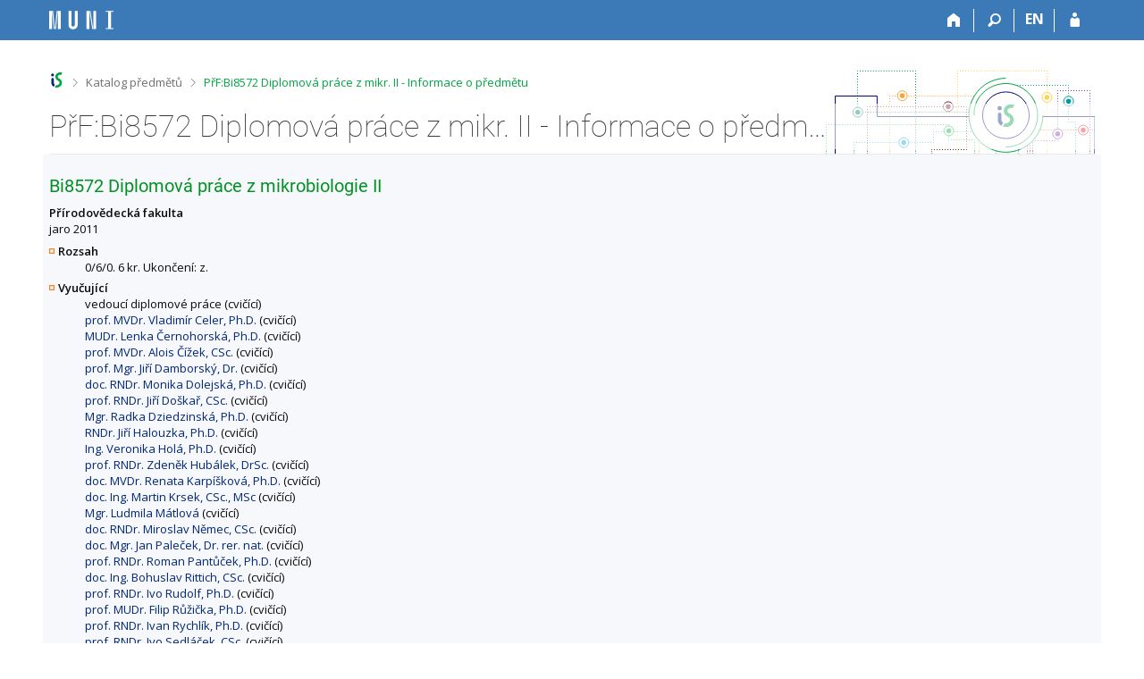

--- FILE ---
content_type: text/html; charset=utf-8
request_url: https://is.muni.cz/predmet/sci/jaro2011/Bi8572
body_size: 8151
content:
<!DOCTYPE html>
<html class="no-js" lang="cs">
<head>
<meta content="text/html; charset=utf-8" http-equiv="Content-Type">
<meta content="IE=edge" http-equiv="X-UA-Compatible">
<title>PřF:Bi8572 Diplomová práce z mikr. II - Informace o předmětu</title>
<link href="/css/r6/foundation-design-z.css?_v=056f32c" media="screen" rel="stylesheet" type="text/css">
<link href="/css/r/icons/foundation-icons.css?_v=d866a73" media="screen" rel="stylesheet" type="text/css">
<link href="/css/r6/prvky-z.css?_v=fda55f4" media="screen,print" rel="stylesheet" type="text/css">
<link href="/css/r6/r6.css?_v=5b36b59" media="screen" rel="stylesheet" type="text/css">
<link href="/css/r6/motiv/1.css?_v=9421c26" media="screen" rel="stylesheet" type="text/css">
<link href="/css/r6/r6-print.css?_v=d1a07b2" media="print" rel="stylesheet" type="text/css">
<link rel="icon" href="/favicon.ico" sizes="32x32">
<link rel="apple-touch-icon" href="/apple-touch-icon.png">
<link rel="icon" type="image/svg+xml" href="/favicon.svg">
<link href='https://fonts.googleapis.com/css?family=Open+Sans:100,300,400,600,700,800&amp;subset=latin,latin-ext' rel='stylesheet' type='text/css'>
<link rel="stylesheet" type="text/css" href="/css/14/katalog.css" />
<link rel="canonical" href="https://is.muni.cz/predmet/sci/jaro2011/Bi8572" />
<link rel="stylesheet" type="text/css" href="/css/14/z.css" media="screen" />
<link rel="stylesheet" type="text/css" href="/css/14/z-tisk.css" media="print" />

<script src="/js/r6/jquery.js?_v=3736f12"></script>
<script src="/js/error.js?_v=e23fead"></script>
<script src="/js/r6/foundation.js?_v=a06b727"></script>
<script type="text/javascript" src="/js/jquery-1.7.1.min.js"></script>
<script type="text/javascript" src="/js/is-lib.js"></script>

</head>

<body class="motiv-1 motiv-svetly design-z noauth skola_14 cs" bgcolor="white">

<!-- Piwik -->
<script type="text/javascript">
  var _paq = _paq || [];
  _paq.push(['trackPageView']);
  _paq.push(['enableLinkTracking']);
  _paq.push(['disableCookies']);
  (function() {
    _paq.push(['setTrackerUrl', '/export/t?_wid=22883364662']);
    _paq.push(['setSiteId', 24]);
    var d=document, g=d.createElement('script'), s=d.getElementsByTagName('script')[0];
    g.type='text/javascript'; g.async=true; g.defer=true; g.src='/js/p.js'; s.parentNode.insertBefore(g,s);
  })();
</script>
<noscript><img src="/export/t?idsite=24&_wid=22883364662" style="border:0;" alt="" /></noscript>
<!-- End Piwik Code -->

<a href="#sticky_panel" class="show-on-focus print-hide">Přeskočit na horní lištu</a><a href="#hlavicka" class="show-on-focus print-hide">Přeskočit na hlavičku</a><a href="#app_content" class="show-on-focus print-hide">Přeskočit na obsah</a><a href="#paticka" class="show-on-focus print-hide">Přeskočit na patičku</a>
<div id="content" class="">
	<div id="zdurazneni-sticky" class="zdurazneni-sticky print-hide" role="alert" aria-atomic="true"></div>
	<div id="rows_wrapper">
		<div class="foundation-design-z">
			<nav id="sticky_panel" >
	<div class="row">
		<div class="column">
			<div class="ikony">
				<a href="/" class="sticky_home" title="Informační systém Masarykovy univerzity" aria-label="Informační systém Masarykovy univerzity"></a>
				<a href="/" class="sticky-icon" title="Domů" aria-label="Domů"><i class="house isi-home" aria-hidden="true"></i></a><a href="#" class="sticky-icon prepinac-vyhl float-right" title="Vyhledávání" aria-label="Vyhledávání" data-toggle="is_search"><i class="isi-lupa" aria-hidden="true"></i></a><div id="is_search" class="dropdown-pane bottom search-dropdown" data-dropdown data-close-on-click="true">
	<form method="POST" action="/vyhledavani/" role="search">
		<div class="input-group">
			<input class="input-group-field input_text" type="search" name="search" autocomplete="off" role="searchbox">
			<div id="is_search_x" class="is_input_x input-group-button"><i class="isi-x"></i></div>
			<div class="input-group-button">
				<input type="submit" class="button" value="Vyhledat">
			</div>
		</div>
	</form>
	<div id="is_search_results"></div>
</div><span><a href="/predmet/sci/jaro2011/Bi8572?lang=en" class="sticky-item prepinac-jazyk jazyk-en" aria-label="switches IS into English" title="switches IS into English" >EN</a></span><a href="/auth/predmet/sci/jaro2011/Bi8572" class="sticky-icon float-right" title="Přihlášení do IS MU" aria-label="Přihlášení do IS MU"><i class="isi-postava" aria-hidden="true"></i></a>
			</div>
		</div>
	</div>
</nav>
			
			<header class="row hlavicka" id="hlavicka">
	<div class="small-5 medium-3 columns znak skola14">
		
	</div>
	<div id="is-prepinace" class="small-7 medium-9 columns">
		
		<div id="prepinace">
        <ul aria-hidden="true" class="is-switch dropdown menu" data-dropdown-menu data-click-open="true" data-closing-time="0" data-autoclose="false" data-disable-hover="true" data-close-on-click="true" data-force-follow="false" data-close-on-click-inside="false" data-alignment="right">
                
                
                
        </ul>
        <ul class="show-for-sr">
                
                
                
        </ul>
</div>
	</div>
</header>
<div class="row" aria-hidden="true">
	<div class="column">
		<a href="#" class="app_header_motiv_switch show-for-medium" title="Změna motivu" aria-label="Změna motivu" data-open="motiv_reveal"><i class="isi-nastaveni isi-inline" aria-hidden="true"></i></a>
		
	</div>
</div><div id="drobecky" class="row">
	<div class="column">
		<span class="wrap"><a href="/" accesskey="0" class="drobecek_logo" title="Informační systém MU"> </a><span class="sep"> <i class="isi-zobacek-vpravo"></i><span class="show-for-sr">&gt;</span> </span><a href="/predmety/" accesskey="1">Katalog předmětů</a><span class="sep last"> <i class="isi-zobacek-vpravo"></i><span class="show-for-sr">&gt;</span> </span><a href="https://is.muni.cz/predmet/sci/jaro2011/Bi8572" class="drobecek_app" accesskey="2" title="PřF:Bi8572 Diplomová práce z mikr. II - Informace o předmětu">PřF:Bi8572 Diplomová práce z mikr. II - Informace o předmětu</a><img id="desktop_only_icon" src="/pics/design/r6/desktop.svg" data-tooltip data-disable-hover="false" data-click-open="false" data-position="right" data-alignment="center" data-show-on="all" title="Tato aplikace je zatím určena pro spuštění na stolním počítači. Na tomto mobilním zařízení je také funkční, ale zatím plně nevyužívá jeho možností." style="border-bottom: none"></span>
	</div>
</div><div id="app_header_wrapper" class="row align-justify show-for-medium">
	<div class="medium-12 column">
		<h1 id="app_header"><div class="large-9 xlarge-9"><span id="app_name">PřF:Bi8572 Diplomová práce z mikr. II - Informace o předmětu</span></div></h1>
	</div>
	<div class="shrink column">
		<div id="app_header_image"></div>
	</div>
</div>

<div class="row">
	<div class="column">
		<div id="app_menu" class="empty">
			
		</div>
	</div>
</div><!--[if lt IE 9]><div id="prvek_9902724" class="zdurazneni varovani ie_warning"><h3>Váš prohlížeč Internet Explorer je zastaralý.</h3><p>Jsou známa bezpečnostní rizika a prohlížeč možná nedokáže zobrazit všechny prvky této a dalších webových stránek.</p></div><![endif]-->
		</div>
		<div id="app_content_row" class="row"><main id="app_content" class="column" role="main"><script type="text/javascript" src="/js/ajax.js"></script>
<H2>Bi8572 Diplomová práce z mikrobiologie II</h2>
<B>Přírodovědecká fakulta</B><BR>jaro 2011
<DL>
<DT><B>Rozsah</B></DT>
<DD>0/6/0. 6 kr. Ukončení: z.</DD>
<DT><B>Vyučující</B></DT>
<DD>vedoucí diplomové práce (cvičící)<BR>
<A HREF="/osoba/368897">prof. MVDr. Vladimír Celer, Ph.D.</A> (cvičící)<BR>
<A HREF="/osoba/15927">MUDr. Lenka Černohorská, Ph.D.</A> (cvičící)<BR>
<A HREF="/osoba/168311">prof. MVDr. Alois Čížek, CSc.</A> (cvičící)<BR>
<A HREF="/osoba/1441">prof. Mgr. Jiří Damborský, Dr.</A> (cvičící)<BR>
<A HREF="/osoba/64110">doc. RNDr. Monika Dolejská, Ph.D.</A> (cvičící)<BR>
<A HREF="/osoba/2591">prof. RNDr. Jiří Doškař, CSc.</A> (cvičící)<BR>
<A HREF="/osoba/53300">Mgr. Radka Dziedzinská, Ph.D.</A> (cvičící)<BR>
<A HREF="/osoba/47263">RNDr. Jiří Halouzka, Ph.D.</A> (cvičící)<BR>
<A HREF="/osoba/77354">Ing. Veronika Holá, Ph.D.</A> (cvičící)<BR>
<A HREF="/osoba/34847">prof. RNDr. Zdeněk Hubálek, DrSc.</A> (cvičící)<BR>
<A HREF="/osoba/52659">doc. MVDr. Renata Karpíšková, Ph.D.</A> (cvičící)<BR>
<A HREF="/osoba/243816">doc. Ing. Martin Krsek, CSc., MSc</A> (cvičící)<BR>
<A HREF="/osoba/202776">Mgr. Ludmila Mátlová</A> (cvičící)<BR>
<A HREF="/osoba/1728">doc. RNDr. Miroslav Němec, CSc.</A> (cvičící)<BR>
<A HREF="/osoba/38623">doc. Mgr. Jan Paleček, Dr. rer. nat.</A> (cvičící)<BR>
<A HREF="/osoba/842">prof. RNDr. Roman Pantůček, Ph.D.</A> (cvičící)<BR>
<A HREF="/osoba/1639">doc. Ing. Bohuslav Rittich, CSc.</A> (cvičící)<BR>
<A HREF="/osoba/12299">prof. RNDr. Ivo Rudolf, Ph.D.</A> (cvičící)<BR>
<A HREF="/osoba/1100">prof. MUDr. Filip Růžička, Ph.D.</A> (cvičící)<BR>
<A HREF="/osoba/320457">prof. RNDr. Ivan Rychlík, Ph.D.</A> (cvičící)<BR>
<A HREF="/osoba/866">prof. RNDr. Ivo Sedláček, CSc.</A> (cvičící)<BR>
<A HREF="/osoba/43120">Mgr. Iva Slaná, Ph.D.</A> (cvičící)<BR>
<A HREF="/osoba/19881">RNDr. Michal Slaný</A> (cvičící)<BR>
<A HREF="/osoba/12929">Mgr. Silvie Šikutová, Ph.D.</A> (cvičící)<BR>
<A HREF="/osoba/1116">prof. MUDr. David Šmajs, Ph.D.</A> (cvičící)<BR>
<A HREF="/osoba/1742">doc. RNDr. Alena Španová, CSc.</A> (cvičící)<BR>
<A HREF="/osoba/1098">doc. RNDr. Pavel Švec, Ph.D.</A> (cvičící)<BR>
<A HREF="/osoba/2075">RNDr. Ludmila Tvrzová, Ph.D.</A> (cvičící)<BR>
<A HREF="/osoba/72440">Mgr. Andrea Vávrová, Ph.D.</A> (cvičící)<BR>
<A HREF="/osoba/6798">prof. Mgr. Monika Vítězová, Ph.D.</A> (cvičící)<BR>
<A HREF="/osoba/5">prof. MUDr. Miroslav Votava, CSc.</A> (cvičící)<BR>
<A HREF="/osoba/20612">Mgr. Petr Králík, Ph.D.</A> (pomocník)</DD>
<DT><B>Garance</B></DT>
<DD><A HREF="/osoba/1728">doc. RNDr. Miroslav Němec, CSc.</A><BR>
<A HREF="/lide/pracoviste?zobrazid=14314010">Ústav experimentální biologie – Biologická sekce – Přírodovědecká fakulta</A></DD>
<DT><B>Omezení zápisu do předmětu</B></DT>
<DD>Předmět je nabízen i studentům mimo mateřské obory.</DD>
<DT><B>Mateřské obory/plány</B></DT>
<DD><ul>
<LI><A HREF="/obory/prehled?fakulta=1431;obor=675">Obecná biologie</A> (program PřF, N-BI, směr Mikrobiologie)</LI>
</ul>
</DD>
<DT><B>Cíle předmětu</B></DT>
<DD>Hlavním cílem kurzu je naučit studenty základům vědecké práce: být schopen orientovat se v odborné literatuře, identifikovat problém a na tomto základě zformulovat vědeckou hypotézu a tu pak testovat vhodně zvolenými experimenty v laboratoři. Získané výsledky pak spolu s literární rešerší student pod vedením školitele z katedry mikrobiologie, ev. dalších spolupracujících pracovišť, zpracuje ve formě Diplomové práce, kterou obhájí před komisí složenou z učitelů oddělení mikrobiologie a jejich externích spolupracovníků.</DD>
<DT><B>Osnova</B></DT>
<DD>1. Studium literatury 2. Identifikace problému 3. Formulace hypotézy 4. Testování hypotézy vhodně zvolenými experimenty v laboratoři 5. Zpracování výsledků experimentů 6. Sepsání Diplomové práce</DD>
<DT><B>Literatura</B></DT>
<DD><UL>
<LI>HIERHOLD, Emil. <i>Rétorika a prezentace</i>. Translated by Petr Kunst. 1. vyd. Praha: Grada, 2005, 392 s. ISBN&nbsp;8024707829.  <A HREF="https://is.muni.cz/publication/670849" target="_blank" class="okno">info</A>

<LI>ŠESTÁK, Zdeněk. <i>Jak psát a přednášet o vědě</i>. Illustrated by Hana Kymrová. Vyd. 1. Praha: Academia, 1999, 204 s. ISBN&nbsp;8020007555.  <A HREF="https://is.muni.cz/publication/260174" target="_blank" class="okno">info</A>
</UL></DD>
<DT><B>Výukové metody</B></DT>
<DD>Osobní konzultace s vedoucím práce, studium odborné literatury, experimentální práce v laboratoři, hodnocení výsledků a zpracování Diplomové práce.</DD>
<DT><B>Metody hodnocení</B></DT>
<DD>Diplomová práce je hodnocena vedoucím diplomové práce a dalším nezávislým oponentem a obhájena na veřejné obhajobě.</DD>
<DT><B>Další komentáře</B></DT>
<DD>Předmět je dovoleno ukončit i mimo zkouškové období.<BR>
Předmět je vyučován každoročně.<BR>
Výuka probíhá každý týden.</DD>
<dt><b>Nachází se v prerekvizitách jiných předmětů</b></dt>
<dd><ul><li><a href="/predmet/sci/podzim2025/Bi9572"><b>Bi9572</b> Diplomová práce z Mikrobiologie III</a><br />
<a href="/predmet/sci/Bi8572">Bi8572</a> && (NOW(<a href="/predmet/sci/JA002">JA002</a>) || NOW(<a href="/predmet/sci/JF002">JF002</a>) || NOW(<a href="/predmet/sci/JN002">JN002</a>) || NOW(<a href="/predmet/sci/JR002">JR002</a>) || NOW(<a href="/predmet/sci/JS002">JS002</a>)) || (<a href="/predmet/sci/JA002">JA002</a> || <a href="/predmet/sci/JF002">JF002</a> || <a href="/predmet/sci/JN002">JN002</a> || <a href="/predmet/sci/JR002">JR002</a> || <a href="/predmet/sci/JS002">JS002</a>)&nbsp;&nbsp;</li>
</ul><div id="p559177_prerekv" style="display:none;"><ul></ul></div></dd>
</DL>
Předmět je zařazen také v obdobích <a href="/predmet/sci/jaro2008-akreditace/Bi8572">
jaro 2008 - akreditace</a>, <a href="/predmet/sci/jaro2011-akreditace/Bi8572">
jaro 2011 - akreditace</a>, <a href="/predmet/sci/podzim2010-akreditace/Bi8572">
podzim 2010 - akreditace</a>, <a href="/predmet/sci/jaro2004/Bi8572">
jaro 2004</a>, <a href="/predmet/sci/jaro2005/Bi8572">
jaro 2005</a>, <a href="/predmet/sci/jaro2006/Bi8572">
jaro 2006</a>, <a href="/predmet/sci/jaro2007/Bi8572">
jaro 2007</a>, <a href="/predmet/sci/podzim2007/Bi8572">
podzim 2007</a>, <a href="/predmet/sci/jaro2008/Bi8572">
jaro 2008</a>, <a href="/predmet/sci/podzim2008/Bi8572">
podzim 2008</a>, <a href="/predmet/sci/jaro2009/Bi8572">
jaro 2009</a>, <a href="/predmet/sci/podzim2009/Bi8572">
podzim 2009</a>, <a href="/predmet/sci/jaro2010/Bi8572">
jaro 2010</a>, <a href="/predmet/sci/podzim2010/Bi8572">
podzim 2010</a>, <a href="/predmet/sci/podzim2011/Bi8572">
podzim 2011</a>, <a href="/predmet/sci/jaro2012/Bi8572">
jaro 2012</a>, <a href="/predmet/sci/podzim2011-akreditace/Bi8572">
podzim 2011 - akreditace</a>, <a href="/predmet/sci/jaro2012-akreditace/Bi8572">
jaro 2012 - akreditace</a>, <a href="/predmet/sci/podzim2012/Bi8572">
podzim 2012</a>, <a href="/predmet/sci/jaro2013/Bi8572">
jaro 2013</a>, <a href="/predmet/sci/podzim2013/Bi8572">
podzim 2013</a>, <a href="/predmet/sci/jaro2014/Bi8572">
jaro 2014</a>, <a href="/predmet/sci/podzim2014/Bi8572">
podzim 2014</a>, <a href="/predmet/sci/jaro2015/Bi8572">
jaro 2015</a>, <a href="/predmet/sci/podzim2015/Bi8572">
podzim 2015</a>, <a href="/predmet/sci/jaro2016/Bi8572">
jaro 2016</a>, <a href="/predmet/sci/podzim2016/Bi8572">
podzim 2016</a>, <a href="/predmet/sci/jaro2017/Bi8572">
jaro 2017</a>, <a href="/predmet/sci/podzim2017/Bi8572">
podzim 2017</a>, <a href="/predmet/sci/jaro2018/Bi8572">
jaro 2018</a>, <a href="/predmet/sci/podzim2018/Bi8572">
podzim 2018</a>, <a href="/predmet/sci/jaro2019/Bi8572">
jaro 2019</a>, <a href="/predmet/sci/podzim2019/Bi8572">
podzim 2019</a>, <a href="/predmet/sci/jaro2020/Bi8572">
jaro 2020</a>, <a href="/predmet/sci/podzim2020/Bi8572">
podzim 2020</a>, <a href="/predmet/sci/jaro2021/Bi8572">
jaro 2021</a>, <a href="/predmet/sci/podzim2021/Bi8572">
podzim 2021</a>, <a href="/predmet/sci/jaro2022/Bi8572">
jaro 2022</a>, <a href="/predmet/sci/podzim2022/Bi8572">
podzim 2022</a>, <a href="/predmet/sci/jaro2023/Bi8572">
jaro 2023</a>, <a href="/predmet/sci/podzim2023/Bi8572">
podzim 2023</a>, <a href="/predmet/sci/jaro2024/Bi8572">
jaro 2024</a>, <a href="/predmet/sci/podzim2024/Bi8572">
podzim 2024</a>, <a href="/predmet/sci/jaro2025/Bi8572">
jaro 2025</a>, <a href="/predmet/sci/podzim2025/Bi8572">
podzim 2025</a>, <a href="/predmet/sci/jaro2026/Bi8572">
jaro 2026</a>.<HR><UL>
<LI>Statistika zápisu (<A HREF="/zapis/statistika?fakulta=1431;obdobi=4966;skkodu=Bi8572;exppar=1" title="jaro 2011">jaro 2011</A>, <A HREF="/zapis/statistika?fakulta=1431;obdobi=9845;skkodu=Bi8572;exppar=1" title="jaro 2026">nejnovější</A>)<BR/><LI>Permalink: <span class="nedurazne">https://is.muni.cz/predmet/sci/jaro2011/Bi8572</span></li>
</UL>
</main></div>
		
		<div class="foundation-design-z foot_clear">
			
	<div class="row">
		
<div id="odkazy-rel" class="column medium-6">
	<h3>Další aplikace</h3>
	<ul><li><a href="/predmety/">Katalog předmětů</a></li>
<li><a href="/">Informační systém</a></li>
</ul>
</div>

	</div>
	<footer id="paticka" class="">
		<div class="row">
			<div class="columns small-12 medium-6 paticka_logo">
	<a href="/"><span class="show-for-sr">IS MU</span></a>
	<div>
		Informační&nbsp;systém Masarykovy&nbsp;univerzity
		<div class="footer_about">
			<a href="https://is.muni.cz/nas_system/">Více o IS MU</a>, provozuje <a href="https://www.fi.muni.cz/">Fakulta informatiky MU</a>
		</div>
		
	</div>
</div>
<div class="columns small-6 medium-3">
	<div class="footer_podpora">
	<a href="/podpora/">Potřebujete poradit?</a>
	<span class="kont_email"><nobr class="postovni_adresa">istech<img src="/pics/posta/dacc1b274d65ed89545802fb1183d340Z.gif" alt="(zavináč/atsign)" />fi<img src="/pics/posta/a8ef40886158de892091581c2d52ddc1T.gif" alt="(tečka/dot)" />mun<!-- <a href="trap239@gmail.com" --><!-- trap239@gmail.com</a> -->i<img src="/pics/posta/a8ef40886158de892091581c2d52ddc1T.gif" alt="(tečka/dot)" />cz</nobr></span>
</div>
	<div class="footer_napoveda">
		<a href="/napoveda/predmety/katalog_vyhledavani">Nápověda</a>
	</div>
	<div class="row">
		<div class="columns small-12 display-none">
			<div class="footer_zoomy">
				<a href="" rel="nofollow"></a>
			</div>
		</div>
	</div>
</div>
<div class="columns small-6 medium-3 nastaveni_col">
	<div class="footer_datum">
		<span title="Dnes je 4. (sudý) týden.">22. 1. 2026 <span style='padding: 0 0.6em'>|</span> 05:51</span>
		<a href="/system/cas" title="Dnes je 4. (sudý) týden." class="footer_cas">Aktuální datum a&nbsp;čas</a>
	</div>
	<div>
	
	<div class="footer_nastaveni"><a href="/nas_system/ochrana_informaci">Použití cookies</a><a href="https://is.muni.cz/system/pristupnost" class="footer_about">Přístupnost</a></div>
</div>
</div>
			<div class="right-border"></div>
			<div class="left-border"></div>
		</div>
		<a href="#hlavicka" class="skip_up" title="Skočit na začátek stránky">
			Nahoru
		</a>
	</footer>

		</div>
	</div>
</div>


<script src="/js/is.js?_v=3ff8494"></script>
<script src="/js/jquery-ui-1.12.1-sortable-r6.min.js?_v=611662c"></script>
<script src="/js/log-kliknuto.js?_v=d448124"></script>
<script>
(function() {

"use strict";

is.Design.init({
   "js_init" : [
      {
         "method" : "init",
         "module" : "HashNavigation",
         "params" : []
      },
      {
         "params" : [],
         "module" : "Drobecky",
         "method" : "init"
      },
      {
         "params" : [],
         "method" : "decode_mail",
         "module" : "MailTo"
      },
      {
         "method" : "init",
         "module" : "Forms",
         "params" : []
      },
      {
         "params" : [],
         "method" : "init_header",
         "module" : "Design"
      },
      {
         "params" : [],
         "method" : "init_toolkit",
         "module" : "Design"
      }
   ],
   "session" : {
      "auth" : "",
      "debug" : 1,
      "remote_user" : null,
      "ekurz" : false,
      "sn" : "/predmety/predmet.pl",
      "cgipar" : {},
      "lang" : "cs",
      "login" : null,
      "w_log_id" : "22883364662",
      "server_time" : "22. 1. 2026 05:51:43",
      "vidim_kazdeho" : null,
      "skola_zkratka" : "MU",
      "uco" : null,
      "pouzit_neoverene_udaje" : null,
      "is_muni_cz" : "is.muni.cz",
      "skola_id" : "14",
      "is_design_z" : "1",
      "session_id" : "6566547381"
   },
   "svatky" : {
      "20031226" : 1,
      "20160508" : 1,
      "20181225" : 1,
      "20151225" : 1,
      "20181227" : 1,
      "20251231" : 1,
      "20160705" : 1,
      "20080101" : 1,
      "20061228" : 1,
      "20171229" : 1,
      "20140501" : 1,
      "20071117" : 1,
      "20010928" : 1,
      "20011231" : 1,
      "20230501" : 1,
      "20101117" : 1,
      "20001231" : 1,
      "20190101" : 1,
      "20011226" : 1,
      "20131229" : 1,
      "20041226" : 1,
      "20011028" : 1,
      "20201228" : 1,
      "20111231" : 1,
      "20070508" : 1,
      "20240705" : 1,
      "20041117" : 1,
      "20001224" : 1,
      "20081028" : 1,
      "20021229" : 1,
      "20071231" : 1,
      "20160328" : 1,
      "20180508" : 1,
      "20021028" : 1,
      "20060101" : 1,
      "20201230" : 1,
      "20261229" : 1,
      "20211230" : 1,
      "20230705" : 1,
      "20150706" : 1,
      "20200413" : 1,
      "20260706" : 1,
      "20110928" : 1,
      "20170706" : 1,
      "20080501" : 1,
      "20211226" : 1,
      "20221229" : 1,
      "20141222" : 1,
      "20191224" : 1,
      "20170414" : 1,
      "20210405" : 1,
      "20001230" : 1,
      "20260705" : 1,
      "20121228" : 1,
      "20240706" : 1,
      "20161226" : 1,
      "20180706" : 1,
      "20151224" : 1,
      "20111223" : 1,
      "20150501" : 1,
      "20261224" : 1,
      "20211028" : 1,
      "20081226" : 1,
      "20050328" : 1,
      "20061227" : 1,
      "20230928" : 1,
      "20190928" : 1,
      "20131227" : 1,
      "20061226" : 1,
      "20050706" : 1,
      "20011117" : 1,
      "20251228" : 1,
      "20101028" : 1,
      "20211117" : 1,
      "20201231" : 1,
      "20171225" : 1,
      "20231225" : 1,
      "20040501" : 1,
      "20030705" : 1,
      "20220508" : 1,
      "20211231" : 1,
      "20121223" : 1,
      "20210508" : 1,
      "20130508" : 1,
      "20141229" : 1,
      "20211229" : 1,
      "20151229" : 1,
      "20010501" : 1,
      "20111230" : 1,
      "20111228" : 1,
      "20011230" : 1,
      "20191226" : 1,
      "20100501" : 1,
      "20201225" : 1,
      "20151228" : 1,
      "20250706" : 1,
      "20061028" : 1,
      "20021117" : 1,
      "20070501" : 1,
      "20241229" : 1,
      "20111117" : 1,
      "20051227" : 1,
      "20160928" : 1,
      "20121231" : 1,
      "20231227" : 1,
      "20250928" : 1,
      "20020508" : 1,
      "20191228" : 1,
      "20221228" : 1,
      "20081225" : 1,
      "20131223" : 1,
      "20041231" : 1,
      "20251225" : 1,
      "20171227" : 1,
      "20121226" : 1,
      "20090706" : 1,
      "20090501" : 1,
      "20230410" : 1,
      "20161223" : 1,
      "20100706" : 1,
      "20050501" : 1,
      "20060928" : 1,
      "20080706" : 1,
      "20221028" : 1,
      "20051117" : 1,
      "20191231" : 1,
      "20121224" : 1,
      "20231228" : 1,
      "20260403" : 1,
      "20171230" : 1,
      "20060706" : 1,
      "20260928" : 1,
      "20191028" : 1,
      "20140101" : 1,
      "20230407" : 1,
      "20061224" : 1,
      "20020706" : 1,
      "20190705" : 1,
      "20010706" : 1,
      "20221230" : 1,
      "20021230" : 1,
      "20241228" : 1,
      "20231230" : 1,
      "20071224" : 1,
      "20241227" : 1,
      "20211228" : 1,
      "20250508" : 1,
      "20191227" : 1,
      "20121227" : 1,
      "20260501" : 1,
      "20041227" : 1,
      "20051230" : 1,
      "20021228" : 1,
      "20141231" : 1,
      "20091117" : 1,
      "20101231" : 1,
      "20070706" : 1,
      "20011229" : 1,
      "20100508" : 1,
      "20230706" : 1,
      "20231028" : 1,
      "20110101" : 1,
      "20240508" : 1,
      "20220705" : 1,
      "20150705" : 1,
      "20091225" : 1,
      "20141228" : 1,
      "20251117" : 1,
      "20030706" : 1,
      "20090508" : 1,
      "20261225" : 1,
      "20141227" : 1,
      "20001226" : 1,
      "20080324" : 1,
      "20261231" : 1,
      "20120705" : 1,
      "20071228" : 1,
      "20020501" : 1,
      "20011225" : 1,
      "20001228" : 1,
      "20161229" : 1,
      "20250501" : 1,
      "20031028" : 1,
      "20171228" : 1,
      "20170501" : 1,
      "20130401" : 1,
      "20181231" : 1,
      "20140928" : 1,
      "20261230" : 1,
      "20211224" : 1,
      "20251227" : 1,
      "20011224" : 1,
      "20040508" : 1,
      "20020401" : 1,
      "20201221" : 1,
      "20010101" : 1,
      "20080705" : 1,
      "20081224" : 1,
      "20150406" : 1,
      "20021231" : 1,
      "20181229" : 1,
      "20241225" : 1,
      "20141226" : 1,
      "20201229" : 1,
      "20251224" : 1,
      "20021224" : 1,
      "20140508" : 1,
      "20181028" : 1,
      "20010416" : 1,
      "20101224" : 1,
      "20040101" : 1,
      "20131226" : 1,
      "20040412" : 1,
      "20241231" : 1,
      "20001227" : 1,
      "20111226" : 1,
      "20190706" : 1,
      "20041229" : 1,
      "20130501" : 1,
      "20151227" : 1,
      "20261228" : 1,
      "20220706" : 1,
      "20170101" : 1,
      "20121117" : 1,
      "20160501" : 1,
      "20260508" : 1,
      "20131231" : 1,
      "20121230" : 1,
      "20051028" : 1,
      "20221225" : 1,
      "20090101" : 1,
      "20171231" : 1,
      "20080508" : 1,
      "20130101" : 1,
      "20141223" : 1,
      "20250101" : 1,
      "20020705" : 1,
      "20070101" : 1,
      "20241230" : 1,
      "20181228" : 1,
      "20221224" : 1,
      "20151226" : 1,
      "20211225" : 1,
      "20220928" : 1,
      "20071226" : 1,
      "20161028" : 1,
      "20001028" : 1,
      "20200410" : 1,
      "20180330" : 1,
      "20011227" : 1,
      "20031225" : 1,
      "20201226" : 1,
      "20101230" : 1,
      "20041230" : 1,
      "20201028" : 1,
      "20200928" : 1,
      "20121229" : 1,
      "20071225" : 1,
      "20141224" : 1,
      "20150928" : 1,
      "20091028" : 1,
      "20231229" : 1,
      "20210402" : 1,
      "20201223" : 1,
      "20161230" : 1,
      "20051228" : 1,
      "20170928" : 1,
      "20060501" : 1,
      "20220501" : 1,
      "20250705" : 1,
      "20181224" : 1,
      "20201224" : 1,
      "20230508" : 1,
      "20200501" : 1,
      "20120409" : 1,
      "20030508" : 1,
      "20050101" : 1,
      "20260101" : 1,
      "20110705" : 1,
      "20101227" : 1,
      "20090928" : 1,
      "20111028" : 1,
      "20180705" : 1,
      "20110501" : 1,
      "20040928" : 1,
      "20240401" : 1,
      "20191117" : 1,
      "20161227" : 1,
      "20150508" : 1,
      "20120501" : 1,
      "20021225" : 1,
      "20090413" : 1,
      "20141230" : 1,
      "20110425" : 1,
      "20241226" : 1,
      "20001229" : 1,
      "20101228" : 1,
      "20170508" : 1,
      "20200706" : 1,
      "20111224" : 1,
      "20030101" : 1,
      "20190422" : 1,
      "20070705" : 1,
      "20040706" : 1,
      "20061117" : 1,
      "20190419" : 1,
      "20201222" : 1,
      "20050705" : 1,
      "20200508" : 1,
      "20100705" : 1,
      "20111227" : 1,
      "20160325" : 1,
      "20121028" : 1,
      "20090705" : 1,
      "20130706" : 1,
      "20030928" : 1,
      "20211227" : 1,
      "20071028" : 1,
      "20250421" : 1,
      "20221227" : 1,
      "20151230" : 1,
      "20251230" : 1,
      "20201117" : 1,
      "20231224" : 1,
      "20220418" : 1,
      "20120706" : 1,
      "20221226" : 1,
      "20071229" : 1,
      "20120101" : 1,
      "20240101" : 1,
      "20190508" : 1,
      "20151028" : 1,
      "20051225" : 1,
      "20160706" : 1,
      "20190501" : 1,
      "20261117" : 1,
      "20140706" : 1,
      "20261226" : 1,
      "20171117" : 1,
      "20080928" : 1,
      "20050928" : 1,
      "20030501" : 1,
      "20110706" : 1,
      "20200705" : 1,
      "20131230" : 1,
      "20180402" : 1,
      "20011228" : 1,
      "20221117" : 1,
      "20240329" : 1,
      "20161224" : 1,
      "20171223" : 1,
      "20131225" : 1,
      "20200101" : 1,
      "20221231" : 1,
      "20120508" : 1,
      "20040705" : 1,
      "20191229" : 1,
      "20240501" : 1,
      "20250418" : 1,
      "20161225" : 1,
      "20071230" : 1,
      "20031117" : 1,
      "20131228" : 1,
      "20261227" : 1,
      "20010705" : 1,
      "20241117" : 1,
      "20060508" : 1,
      "20050508" : 1,
      "20231117" : 1,
      "20180501" : 1,
      "20140421" : 1,
      "20231231" : 1,
      "20171028" : 1,
      "20131224" : 1,
      "20251226" : 1,
      "20151223" : 1,
      "20041224" : 1,
      "20100928" : 1,
      "20181226" : 1,
      "20061230" : 1,
      "20141225" : 1,
      "20101226" : 1,
      "20151231" : 1,
      "20130705" : 1,
      "20230101" : 1,
      "20111229" : 1,
      "20070928" : 1,
      "20210705" : 1,
      "20191230" : 1,
      "20101229" : 1,
      "20140705" : 1,
      "20180101" : 1,
      "20021227" : 1,
      "20060705" : 1,
      "20091226" : 1,
      "20251028" : 1,
      "20150101" : 1,
      "20181230" : 1,
      "20041228" : 1,
      "20051224" : 1,
      "20051229" : 1,
      "20051226" : 1,
      "20181117" : 1,
      "20061225" : 1,
      "20131117" : 1,
      "20121225" : 1,
      "20231226" : 1,
      "20060417" : 1,
      "20170705" : 1,
      "20021223" : 1,
      "20210501" : 1,
      "20241223" : 1,
      "20161228" : 1,
      "20100405" : 1,
      "20160101" : 1,
      "20171224" : 1,
      "20020928" : 1,
      "20070409" : 1,
      "20021226" : 1,
      "20020101" : 1,
      "20041028" : 1,
      "20110508" : 1,
      "20031224" : 1,
      "20241224" : 1,
      "20041225" : 1,
      "20171226" : 1,
      "20061229" : 1,
      "20130928" : 1,
      "20220101" : 1,
      "20111225" : 1,
      "20101223" : 1,
      "20161231" : 1,
      "20191223" : 1,
      "20210101" : 1,
      "20100101" : 1,
      "20220415" : 1,
      "20101225" : 1,
      "20180928" : 1,
      "20261028" : 1,
      "20030421" : 1,
      "20240928" : 1,
      "20260406" : 1,
      "20151117" : 1,
      "20071227" : 1,
      "20191225" : 1,
      "20010508" : 1,
      "20141117" : 1,
      "20091224" : 1,
      "20241028" : 1,
      "20081117" : 1,
      "20161117" : 1,
      "20210706" : 1,
      "20170417" : 1,
      "20120928" : 1,
      "20251229" : 1,
      "20001225" : 1,
      "20131028" : 1,
      "20210928" : 1,
      "20141028" : 1
   },
   "ldb" : {
      "byl_jste_odhlasen_zavrit" : "Zavřít",
      "sbalit" : "Sbalit",
      "byl_jste_odhlasen" : "Byl jste odhlášen.",
      "modal_full" : "Na celou obrazovku",
      "rozbalit" : "Rozbalit",
      "byl_jste_odhlasen_prihlasit" : "Přihlásit",
      "chyba_503" : "Aplikace je dočasně nedostupná pro zvýšenou zátěž systému.",
      "chyba" : "Došlo k chybě, operaci opakujte nebo obnovte stránku."
   }
}
);
})();
</script>

</body>
</html>
